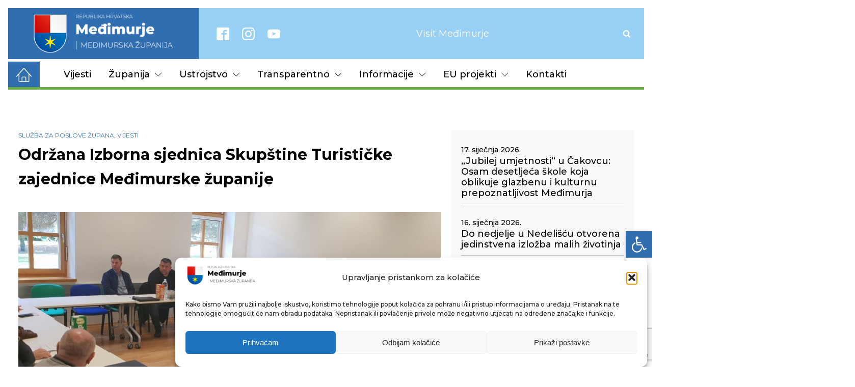

--- FILE ---
content_type: text/html; charset=utf-8
request_url: https://www.google.com/recaptcha/api2/anchor?ar=1&k=6LeJQY8jAAAAADVSY6npxrk4ajgtssOIIxTYuvkw&co=aHR0cHM6Ly9tZWRqaW11cnNrYS16dXBhbmlqYS5ocjo0NDM.&hl=en&v=PoyoqOPhxBO7pBk68S4YbpHZ&size=invisible&anchor-ms=20000&execute-ms=30000&cb=w13wfv4hrkuv
body_size: 48809
content:
<!DOCTYPE HTML><html dir="ltr" lang="en"><head><meta http-equiv="Content-Type" content="text/html; charset=UTF-8">
<meta http-equiv="X-UA-Compatible" content="IE=edge">
<title>reCAPTCHA</title>
<style type="text/css">
/* cyrillic-ext */
@font-face {
  font-family: 'Roboto';
  font-style: normal;
  font-weight: 400;
  font-stretch: 100%;
  src: url(//fonts.gstatic.com/s/roboto/v48/KFO7CnqEu92Fr1ME7kSn66aGLdTylUAMa3GUBHMdazTgWw.woff2) format('woff2');
  unicode-range: U+0460-052F, U+1C80-1C8A, U+20B4, U+2DE0-2DFF, U+A640-A69F, U+FE2E-FE2F;
}
/* cyrillic */
@font-face {
  font-family: 'Roboto';
  font-style: normal;
  font-weight: 400;
  font-stretch: 100%;
  src: url(//fonts.gstatic.com/s/roboto/v48/KFO7CnqEu92Fr1ME7kSn66aGLdTylUAMa3iUBHMdazTgWw.woff2) format('woff2');
  unicode-range: U+0301, U+0400-045F, U+0490-0491, U+04B0-04B1, U+2116;
}
/* greek-ext */
@font-face {
  font-family: 'Roboto';
  font-style: normal;
  font-weight: 400;
  font-stretch: 100%;
  src: url(//fonts.gstatic.com/s/roboto/v48/KFO7CnqEu92Fr1ME7kSn66aGLdTylUAMa3CUBHMdazTgWw.woff2) format('woff2');
  unicode-range: U+1F00-1FFF;
}
/* greek */
@font-face {
  font-family: 'Roboto';
  font-style: normal;
  font-weight: 400;
  font-stretch: 100%;
  src: url(//fonts.gstatic.com/s/roboto/v48/KFO7CnqEu92Fr1ME7kSn66aGLdTylUAMa3-UBHMdazTgWw.woff2) format('woff2');
  unicode-range: U+0370-0377, U+037A-037F, U+0384-038A, U+038C, U+038E-03A1, U+03A3-03FF;
}
/* math */
@font-face {
  font-family: 'Roboto';
  font-style: normal;
  font-weight: 400;
  font-stretch: 100%;
  src: url(//fonts.gstatic.com/s/roboto/v48/KFO7CnqEu92Fr1ME7kSn66aGLdTylUAMawCUBHMdazTgWw.woff2) format('woff2');
  unicode-range: U+0302-0303, U+0305, U+0307-0308, U+0310, U+0312, U+0315, U+031A, U+0326-0327, U+032C, U+032F-0330, U+0332-0333, U+0338, U+033A, U+0346, U+034D, U+0391-03A1, U+03A3-03A9, U+03B1-03C9, U+03D1, U+03D5-03D6, U+03F0-03F1, U+03F4-03F5, U+2016-2017, U+2034-2038, U+203C, U+2040, U+2043, U+2047, U+2050, U+2057, U+205F, U+2070-2071, U+2074-208E, U+2090-209C, U+20D0-20DC, U+20E1, U+20E5-20EF, U+2100-2112, U+2114-2115, U+2117-2121, U+2123-214F, U+2190, U+2192, U+2194-21AE, U+21B0-21E5, U+21F1-21F2, U+21F4-2211, U+2213-2214, U+2216-22FF, U+2308-230B, U+2310, U+2319, U+231C-2321, U+2336-237A, U+237C, U+2395, U+239B-23B7, U+23D0, U+23DC-23E1, U+2474-2475, U+25AF, U+25B3, U+25B7, U+25BD, U+25C1, U+25CA, U+25CC, U+25FB, U+266D-266F, U+27C0-27FF, U+2900-2AFF, U+2B0E-2B11, U+2B30-2B4C, U+2BFE, U+3030, U+FF5B, U+FF5D, U+1D400-1D7FF, U+1EE00-1EEFF;
}
/* symbols */
@font-face {
  font-family: 'Roboto';
  font-style: normal;
  font-weight: 400;
  font-stretch: 100%;
  src: url(//fonts.gstatic.com/s/roboto/v48/KFO7CnqEu92Fr1ME7kSn66aGLdTylUAMaxKUBHMdazTgWw.woff2) format('woff2');
  unicode-range: U+0001-000C, U+000E-001F, U+007F-009F, U+20DD-20E0, U+20E2-20E4, U+2150-218F, U+2190, U+2192, U+2194-2199, U+21AF, U+21E6-21F0, U+21F3, U+2218-2219, U+2299, U+22C4-22C6, U+2300-243F, U+2440-244A, U+2460-24FF, U+25A0-27BF, U+2800-28FF, U+2921-2922, U+2981, U+29BF, U+29EB, U+2B00-2BFF, U+4DC0-4DFF, U+FFF9-FFFB, U+10140-1018E, U+10190-1019C, U+101A0, U+101D0-101FD, U+102E0-102FB, U+10E60-10E7E, U+1D2C0-1D2D3, U+1D2E0-1D37F, U+1F000-1F0FF, U+1F100-1F1AD, U+1F1E6-1F1FF, U+1F30D-1F30F, U+1F315, U+1F31C, U+1F31E, U+1F320-1F32C, U+1F336, U+1F378, U+1F37D, U+1F382, U+1F393-1F39F, U+1F3A7-1F3A8, U+1F3AC-1F3AF, U+1F3C2, U+1F3C4-1F3C6, U+1F3CA-1F3CE, U+1F3D4-1F3E0, U+1F3ED, U+1F3F1-1F3F3, U+1F3F5-1F3F7, U+1F408, U+1F415, U+1F41F, U+1F426, U+1F43F, U+1F441-1F442, U+1F444, U+1F446-1F449, U+1F44C-1F44E, U+1F453, U+1F46A, U+1F47D, U+1F4A3, U+1F4B0, U+1F4B3, U+1F4B9, U+1F4BB, U+1F4BF, U+1F4C8-1F4CB, U+1F4D6, U+1F4DA, U+1F4DF, U+1F4E3-1F4E6, U+1F4EA-1F4ED, U+1F4F7, U+1F4F9-1F4FB, U+1F4FD-1F4FE, U+1F503, U+1F507-1F50B, U+1F50D, U+1F512-1F513, U+1F53E-1F54A, U+1F54F-1F5FA, U+1F610, U+1F650-1F67F, U+1F687, U+1F68D, U+1F691, U+1F694, U+1F698, U+1F6AD, U+1F6B2, U+1F6B9-1F6BA, U+1F6BC, U+1F6C6-1F6CF, U+1F6D3-1F6D7, U+1F6E0-1F6EA, U+1F6F0-1F6F3, U+1F6F7-1F6FC, U+1F700-1F7FF, U+1F800-1F80B, U+1F810-1F847, U+1F850-1F859, U+1F860-1F887, U+1F890-1F8AD, U+1F8B0-1F8BB, U+1F8C0-1F8C1, U+1F900-1F90B, U+1F93B, U+1F946, U+1F984, U+1F996, U+1F9E9, U+1FA00-1FA6F, U+1FA70-1FA7C, U+1FA80-1FA89, U+1FA8F-1FAC6, U+1FACE-1FADC, U+1FADF-1FAE9, U+1FAF0-1FAF8, U+1FB00-1FBFF;
}
/* vietnamese */
@font-face {
  font-family: 'Roboto';
  font-style: normal;
  font-weight: 400;
  font-stretch: 100%;
  src: url(//fonts.gstatic.com/s/roboto/v48/KFO7CnqEu92Fr1ME7kSn66aGLdTylUAMa3OUBHMdazTgWw.woff2) format('woff2');
  unicode-range: U+0102-0103, U+0110-0111, U+0128-0129, U+0168-0169, U+01A0-01A1, U+01AF-01B0, U+0300-0301, U+0303-0304, U+0308-0309, U+0323, U+0329, U+1EA0-1EF9, U+20AB;
}
/* latin-ext */
@font-face {
  font-family: 'Roboto';
  font-style: normal;
  font-weight: 400;
  font-stretch: 100%;
  src: url(//fonts.gstatic.com/s/roboto/v48/KFO7CnqEu92Fr1ME7kSn66aGLdTylUAMa3KUBHMdazTgWw.woff2) format('woff2');
  unicode-range: U+0100-02BA, U+02BD-02C5, U+02C7-02CC, U+02CE-02D7, U+02DD-02FF, U+0304, U+0308, U+0329, U+1D00-1DBF, U+1E00-1E9F, U+1EF2-1EFF, U+2020, U+20A0-20AB, U+20AD-20C0, U+2113, U+2C60-2C7F, U+A720-A7FF;
}
/* latin */
@font-face {
  font-family: 'Roboto';
  font-style: normal;
  font-weight: 400;
  font-stretch: 100%;
  src: url(//fonts.gstatic.com/s/roboto/v48/KFO7CnqEu92Fr1ME7kSn66aGLdTylUAMa3yUBHMdazQ.woff2) format('woff2');
  unicode-range: U+0000-00FF, U+0131, U+0152-0153, U+02BB-02BC, U+02C6, U+02DA, U+02DC, U+0304, U+0308, U+0329, U+2000-206F, U+20AC, U+2122, U+2191, U+2193, U+2212, U+2215, U+FEFF, U+FFFD;
}
/* cyrillic-ext */
@font-face {
  font-family: 'Roboto';
  font-style: normal;
  font-weight: 500;
  font-stretch: 100%;
  src: url(//fonts.gstatic.com/s/roboto/v48/KFO7CnqEu92Fr1ME7kSn66aGLdTylUAMa3GUBHMdazTgWw.woff2) format('woff2');
  unicode-range: U+0460-052F, U+1C80-1C8A, U+20B4, U+2DE0-2DFF, U+A640-A69F, U+FE2E-FE2F;
}
/* cyrillic */
@font-face {
  font-family: 'Roboto';
  font-style: normal;
  font-weight: 500;
  font-stretch: 100%;
  src: url(//fonts.gstatic.com/s/roboto/v48/KFO7CnqEu92Fr1ME7kSn66aGLdTylUAMa3iUBHMdazTgWw.woff2) format('woff2');
  unicode-range: U+0301, U+0400-045F, U+0490-0491, U+04B0-04B1, U+2116;
}
/* greek-ext */
@font-face {
  font-family: 'Roboto';
  font-style: normal;
  font-weight: 500;
  font-stretch: 100%;
  src: url(//fonts.gstatic.com/s/roboto/v48/KFO7CnqEu92Fr1ME7kSn66aGLdTylUAMa3CUBHMdazTgWw.woff2) format('woff2');
  unicode-range: U+1F00-1FFF;
}
/* greek */
@font-face {
  font-family: 'Roboto';
  font-style: normal;
  font-weight: 500;
  font-stretch: 100%;
  src: url(//fonts.gstatic.com/s/roboto/v48/KFO7CnqEu92Fr1ME7kSn66aGLdTylUAMa3-UBHMdazTgWw.woff2) format('woff2');
  unicode-range: U+0370-0377, U+037A-037F, U+0384-038A, U+038C, U+038E-03A1, U+03A3-03FF;
}
/* math */
@font-face {
  font-family: 'Roboto';
  font-style: normal;
  font-weight: 500;
  font-stretch: 100%;
  src: url(//fonts.gstatic.com/s/roboto/v48/KFO7CnqEu92Fr1ME7kSn66aGLdTylUAMawCUBHMdazTgWw.woff2) format('woff2');
  unicode-range: U+0302-0303, U+0305, U+0307-0308, U+0310, U+0312, U+0315, U+031A, U+0326-0327, U+032C, U+032F-0330, U+0332-0333, U+0338, U+033A, U+0346, U+034D, U+0391-03A1, U+03A3-03A9, U+03B1-03C9, U+03D1, U+03D5-03D6, U+03F0-03F1, U+03F4-03F5, U+2016-2017, U+2034-2038, U+203C, U+2040, U+2043, U+2047, U+2050, U+2057, U+205F, U+2070-2071, U+2074-208E, U+2090-209C, U+20D0-20DC, U+20E1, U+20E5-20EF, U+2100-2112, U+2114-2115, U+2117-2121, U+2123-214F, U+2190, U+2192, U+2194-21AE, U+21B0-21E5, U+21F1-21F2, U+21F4-2211, U+2213-2214, U+2216-22FF, U+2308-230B, U+2310, U+2319, U+231C-2321, U+2336-237A, U+237C, U+2395, U+239B-23B7, U+23D0, U+23DC-23E1, U+2474-2475, U+25AF, U+25B3, U+25B7, U+25BD, U+25C1, U+25CA, U+25CC, U+25FB, U+266D-266F, U+27C0-27FF, U+2900-2AFF, U+2B0E-2B11, U+2B30-2B4C, U+2BFE, U+3030, U+FF5B, U+FF5D, U+1D400-1D7FF, U+1EE00-1EEFF;
}
/* symbols */
@font-face {
  font-family: 'Roboto';
  font-style: normal;
  font-weight: 500;
  font-stretch: 100%;
  src: url(//fonts.gstatic.com/s/roboto/v48/KFO7CnqEu92Fr1ME7kSn66aGLdTylUAMaxKUBHMdazTgWw.woff2) format('woff2');
  unicode-range: U+0001-000C, U+000E-001F, U+007F-009F, U+20DD-20E0, U+20E2-20E4, U+2150-218F, U+2190, U+2192, U+2194-2199, U+21AF, U+21E6-21F0, U+21F3, U+2218-2219, U+2299, U+22C4-22C6, U+2300-243F, U+2440-244A, U+2460-24FF, U+25A0-27BF, U+2800-28FF, U+2921-2922, U+2981, U+29BF, U+29EB, U+2B00-2BFF, U+4DC0-4DFF, U+FFF9-FFFB, U+10140-1018E, U+10190-1019C, U+101A0, U+101D0-101FD, U+102E0-102FB, U+10E60-10E7E, U+1D2C0-1D2D3, U+1D2E0-1D37F, U+1F000-1F0FF, U+1F100-1F1AD, U+1F1E6-1F1FF, U+1F30D-1F30F, U+1F315, U+1F31C, U+1F31E, U+1F320-1F32C, U+1F336, U+1F378, U+1F37D, U+1F382, U+1F393-1F39F, U+1F3A7-1F3A8, U+1F3AC-1F3AF, U+1F3C2, U+1F3C4-1F3C6, U+1F3CA-1F3CE, U+1F3D4-1F3E0, U+1F3ED, U+1F3F1-1F3F3, U+1F3F5-1F3F7, U+1F408, U+1F415, U+1F41F, U+1F426, U+1F43F, U+1F441-1F442, U+1F444, U+1F446-1F449, U+1F44C-1F44E, U+1F453, U+1F46A, U+1F47D, U+1F4A3, U+1F4B0, U+1F4B3, U+1F4B9, U+1F4BB, U+1F4BF, U+1F4C8-1F4CB, U+1F4D6, U+1F4DA, U+1F4DF, U+1F4E3-1F4E6, U+1F4EA-1F4ED, U+1F4F7, U+1F4F9-1F4FB, U+1F4FD-1F4FE, U+1F503, U+1F507-1F50B, U+1F50D, U+1F512-1F513, U+1F53E-1F54A, U+1F54F-1F5FA, U+1F610, U+1F650-1F67F, U+1F687, U+1F68D, U+1F691, U+1F694, U+1F698, U+1F6AD, U+1F6B2, U+1F6B9-1F6BA, U+1F6BC, U+1F6C6-1F6CF, U+1F6D3-1F6D7, U+1F6E0-1F6EA, U+1F6F0-1F6F3, U+1F6F7-1F6FC, U+1F700-1F7FF, U+1F800-1F80B, U+1F810-1F847, U+1F850-1F859, U+1F860-1F887, U+1F890-1F8AD, U+1F8B0-1F8BB, U+1F8C0-1F8C1, U+1F900-1F90B, U+1F93B, U+1F946, U+1F984, U+1F996, U+1F9E9, U+1FA00-1FA6F, U+1FA70-1FA7C, U+1FA80-1FA89, U+1FA8F-1FAC6, U+1FACE-1FADC, U+1FADF-1FAE9, U+1FAF0-1FAF8, U+1FB00-1FBFF;
}
/* vietnamese */
@font-face {
  font-family: 'Roboto';
  font-style: normal;
  font-weight: 500;
  font-stretch: 100%;
  src: url(//fonts.gstatic.com/s/roboto/v48/KFO7CnqEu92Fr1ME7kSn66aGLdTylUAMa3OUBHMdazTgWw.woff2) format('woff2');
  unicode-range: U+0102-0103, U+0110-0111, U+0128-0129, U+0168-0169, U+01A0-01A1, U+01AF-01B0, U+0300-0301, U+0303-0304, U+0308-0309, U+0323, U+0329, U+1EA0-1EF9, U+20AB;
}
/* latin-ext */
@font-face {
  font-family: 'Roboto';
  font-style: normal;
  font-weight: 500;
  font-stretch: 100%;
  src: url(//fonts.gstatic.com/s/roboto/v48/KFO7CnqEu92Fr1ME7kSn66aGLdTylUAMa3KUBHMdazTgWw.woff2) format('woff2');
  unicode-range: U+0100-02BA, U+02BD-02C5, U+02C7-02CC, U+02CE-02D7, U+02DD-02FF, U+0304, U+0308, U+0329, U+1D00-1DBF, U+1E00-1E9F, U+1EF2-1EFF, U+2020, U+20A0-20AB, U+20AD-20C0, U+2113, U+2C60-2C7F, U+A720-A7FF;
}
/* latin */
@font-face {
  font-family: 'Roboto';
  font-style: normal;
  font-weight: 500;
  font-stretch: 100%;
  src: url(//fonts.gstatic.com/s/roboto/v48/KFO7CnqEu92Fr1ME7kSn66aGLdTylUAMa3yUBHMdazQ.woff2) format('woff2');
  unicode-range: U+0000-00FF, U+0131, U+0152-0153, U+02BB-02BC, U+02C6, U+02DA, U+02DC, U+0304, U+0308, U+0329, U+2000-206F, U+20AC, U+2122, U+2191, U+2193, U+2212, U+2215, U+FEFF, U+FFFD;
}
/* cyrillic-ext */
@font-face {
  font-family: 'Roboto';
  font-style: normal;
  font-weight: 900;
  font-stretch: 100%;
  src: url(//fonts.gstatic.com/s/roboto/v48/KFO7CnqEu92Fr1ME7kSn66aGLdTylUAMa3GUBHMdazTgWw.woff2) format('woff2');
  unicode-range: U+0460-052F, U+1C80-1C8A, U+20B4, U+2DE0-2DFF, U+A640-A69F, U+FE2E-FE2F;
}
/* cyrillic */
@font-face {
  font-family: 'Roboto';
  font-style: normal;
  font-weight: 900;
  font-stretch: 100%;
  src: url(//fonts.gstatic.com/s/roboto/v48/KFO7CnqEu92Fr1ME7kSn66aGLdTylUAMa3iUBHMdazTgWw.woff2) format('woff2');
  unicode-range: U+0301, U+0400-045F, U+0490-0491, U+04B0-04B1, U+2116;
}
/* greek-ext */
@font-face {
  font-family: 'Roboto';
  font-style: normal;
  font-weight: 900;
  font-stretch: 100%;
  src: url(//fonts.gstatic.com/s/roboto/v48/KFO7CnqEu92Fr1ME7kSn66aGLdTylUAMa3CUBHMdazTgWw.woff2) format('woff2');
  unicode-range: U+1F00-1FFF;
}
/* greek */
@font-face {
  font-family: 'Roboto';
  font-style: normal;
  font-weight: 900;
  font-stretch: 100%;
  src: url(//fonts.gstatic.com/s/roboto/v48/KFO7CnqEu92Fr1ME7kSn66aGLdTylUAMa3-UBHMdazTgWw.woff2) format('woff2');
  unicode-range: U+0370-0377, U+037A-037F, U+0384-038A, U+038C, U+038E-03A1, U+03A3-03FF;
}
/* math */
@font-face {
  font-family: 'Roboto';
  font-style: normal;
  font-weight: 900;
  font-stretch: 100%;
  src: url(//fonts.gstatic.com/s/roboto/v48/KFO7CnqEu92Fr1ME7kSn66aGLdTylUAMawCUBHMdazTgWw.woff2) format('woff2');
  unicode-range: U+0302-0303, U+0305, U+0307-0308, U+0310, U+0312, U+0315, U+031A, U+0326-0327, U+032C, U+032F-0330, U+0332-0333, U+0338, U+033A, U+0346, U+034D, U+0391-03A1, U+03A3-03A9, U+03B1-03C9, U+03D1, U+03D5-03D6, U+03F0-03F1, U+03F4-03F5, U+2016-2017, U+2034-2038, U+203C, U+2040, U+2043, U+2047, U+2050, U+2057, U+205F, U+2070-2071, U+2074-208E, U+2090-209C, U+20D0-20DC, U+20E1, U+20E5-20EF, U+2100-2112, U+2114-2115, U+2117-2121, U+2123-214F, U+2190, U+2192, U+2194-21AE, U+21B0-21E5, U+21F1-21F2, U+21F4-2211, U+2213-2214, U+2216-22FF, U+2308-230B, U+2310, U+2319, U+231C-2321, U+2336-237A, U+237C, U+2395, U+239B-23B7, U+23D0, U+23DC-23E1, U+2474-2475, U+25AF, U+25B3, U+25B7, U+25BD, U+25C1, U+25CA, U+25CC, U+25FB, U+266D-266F, U+27C0-27FF, U+2900-2AFF, U+2B0E-2B11, U+2B30-2B4C, U+2BFE, U+3030, U+FF5B, U+FF5D, U+1D400-1D7FF, U+1EE00-1EEFF;
}
/* symbols */
@font-face {
  font-family: 'Roboto';
  font-style: normal;
  font-weight: 900;
  font-stretch: 100%;
  src: url(//fonts.gstatic.com/s/roboto/v48/KFO7CnqEu92Fr1ME7kSn66aGLdTylUAMaxKUBHMdazTgWw.woff2) format('woff2');
  unicode-range: U+0001-000C, U+000E-001F, U+007F-009F, U+20DD-20E0, U+20E2-20E4, U+2150-218F, U+2190, U+2192, U+2194-2199, U+21AF, U+21E6-21F0, U+21F3, U+2218-2219, U+2299, U+22C4-22C6, U+2300-243F, U+2440-244A, U+2460-24FF, U+25A0-27BF, U+2800-28FF, U+2921-2922, U+2981, U+29BF, U+29EB, U+2B00-2BFF, U+4DC0-4DFF, U+FFF9-FFFB, U+10140-1018E, U+10190-1019C, U+101A0, U+101D0-101FD, U+102E0-102FB, U+10E60-10E7E, U+1D2C0-1D2D3, U+1D2E0-1D37F, U+1F000-1F0FF, U+1F100-1F1AD, U+1F1E6-1F1FF, U+1F30D-1F30F, U+1F315, U+1F31C, U+1F31E, U+1F320-1F32C, U+1F336, U+1F378, U+1F37D, U+1F382, U+1F393-1F39F, U+1F3A7-1F3A8, U+1F3AC-1F3AF, U+1F3C2, U+1F3C4-1F3C6, U+1F3CA-1F3CE, U+1F3D4-1F3E0, U+1F3ED, U+1F3F1-1F3F3, U+1F3F5-1F3F7, U+1F408, U+1F415, U+1F41F, U+1F426, U+1F43F, U+1F441-1F442, U+1F444, U+1F446-1F449, U+1F44C-1F44E, U+1F453, U+1F46A, U+1F47D, U+1F4A3, U+1F4B0, U+1F4B3, U+1F4B9, U+1F4BB, U+1F4BF, U+1F4C8-1F4CB, U+1F4D6, U+1F4DA, U+1F4DF, U+1F4E3-1F4E6, U+1F4EA-1F4ED, U+1F4F7, U+1F4F9-1F4FB, U+1F4FD-1F4FE, U+1F503, U+1F507-1F50B, U+1F50D, U+1F512-1F513, U+1F53E-1F54A, U+1F54F-1F5FA, U+1F610, U+1F650-1F67F, U+1F687, U+1F68D, U+1F691, U+1F694, U+1F698, U+1F6AD, U+1F6B2, U+1F6B9-1F6BA, U+1F6BC, U+1F6C6-1F6CF, U+1F6D3-1F6D7, U+1F6E0-1F6EA, U+1F6F0-1F6F3, U+1F6F7-1F6FC, U+1F700-1F7FF, U+1F800-1F80B, U+1F810-1F847, U+1F850-1F859, U+1F860-1F887, U+1F890-1F8AD, U+1F8B0-1F8BB, U+1F8C0-1F8C1, U+1F900-1F90B, U+1F93B, U+1F946, U+1F984, U+1F996, U+1F9E9, U+1FA00-1FA6F, U+1FA70-1FA7C, U+1FA80-1FA89, U+1FA8F-1FAC6, U+1FACE-1FADC, U+1FADF-1FAE9, U+1FAF0-1FAF8, U+1FB00-1FBFF;
}
/* vietnamese */
@font-face {
  font-family: 'Roboto';
  font-style: normal;
  font-weight: 900;
  font-stretch: 100%;
  src: url(//fonts.gstatic.com/s/roboto/v48/KFO7CnqEu92Fr1ME7kSn66aGLdTylUAMa3OUBHMdazTgWw.woff2) format('woff2');
  unicode-range: U+0102-0103, U+0110-0111, U+0128-0129, U+0168-0169, U+01A0-01A1, U+01AF-01B0, U+0300-0301, U+0303-0304, U+0308-0309, U+0323, U+0329, U+1EA0-1EF9, U+20AB;
}
/* latin-ext */
@font-face {
  font-family: 'Roboto';
  font-style: normal;
  font-weight: 900;
  font-stretch: 100%;
  src: url(//fonts.gstatic.com/s/roboto/v48/KFO7CnqEu92Fr1ME7kSn66aGLdTylUAMa3KUBHMdazTgWw.woff2) format('woff2');
  unicode-range: U+0100-02BA, U+02BD-02C5, U+02C7-02CC, U+02CE-02D7, U+02DD-02FF, U+0304, U+0308, U+0329, U+1D00-1DBF, U+1E00-1E9F, U+1EF2-1EFF, U+2020, U+20A0-20AB, U+20AD-20C0, U+2113, U+2C60-2C7F, U+A720-A7FF;
}
/* latin */
@font-face {
  font-family: 'Roboto';
  font-style: normal;
  font-weight: 900;
  font-stretch: 100%;
  src: url(//fonts.gstatic.com/s/roboto/v48/KFO7CnqEu92Fr1ME7kSn66aGLdTylUAMa3yUBHMdazQ.woff2) format('woff2');
  unicode-range: U+0000-00FF, U+0131, U+0152-0153, U+02BB-02BC, U+02C6, U+02DA, U+02DC, U+0304, U+0308, U+0329, U+2000-206F, U+20AC, U+2122, U+2191, U+2193, U+2212, U+2215, U+FEFF, U+FFFD;
}

</style>
<link rel="stylesheet" type="text/css" href="https://www.gstatic.com/recaptcha/releases/PoyoqOPhxBO7pBk68S4YbpHZ/styles__ltr.css">
<script nonce="n3Svfnf_J7qdeWB6wPooMg" type="text/javascript">window['__recaptcha_api'] = 'https://www.google.com/recaptcha/api2/';</script>
<script type="text/javascript" src="https://www.gstatic.com/recaptcha/releases/PoyoqOPhxBO7pBk68S4YbpHZ/recaptcha__en.js" nonce="n3Svfnf_J7qdeWB6wPooMg">
      
    </script></head>
<body><div id="rc-anchor-alert" class="rc-anchor-alert"></div>
<input type="hidden" id="recaptcha-token" value="[base64]">
<script type="text/javascript" nonce="n3Svfnf_J7qdeWB6wPooMg">
      recaptcha.anchor.Main.init("[\x22ainput\x22,[\x22bgdata\x22,\x22\x22,\[base64]/[base64]/bmV3IFpbdF0obVswXSk6Sz09Mj9uZXcgWlt0XShtWzBdLG1bMV0pOks9PTM/bmV3IFpbdF0obVswXSxtWzFdLG1bMl0pOks9PTQ/[base64]/[base64]/[base64]/[base64]/[base64]/[base64]/[base64]/[base64]/[base64]/[base64]/[base64]/[base64]/[base64]/[base64]\\u003d\\u003d\x22,\[base64]\x22,\x22w71OwpvDnsOdwrgpGmzDqh4awro4L8O2ZU1vXcK5wo9KTcOMwq/DosOAC17CosKvw43CuAbDhcKVw73Dh8K4wqAOwqpyRUZUw6LCngtbfMKbw5nCicK/TMO2w4rDgMKhwolWQGh1DsKrMsKYwp0THcOyIMOHA8O2w5HDunnChmzDqcKuwp7ChsKOwpJWfMO4wqrDg0cMIDfCmygfw5EpwoUdwpbCkl7CucOzw53DsnZvwrrCqcO6GT/Cm8Oyw6hEwrrCkg9ow5tOwrgfw7pWw5HDnsO4WMOSwrw6wrpzBcK6McOiSCXCpFLDnsO+SMKcbsK/wqpDw61hN8Ofw6cpwqlSw4w7D8Kew6/CtsOCWUsNw4IqwrzDjsO4PcOLw7HCmMKOwodIwpLDisKmw6LDpcOiCAYmwpFvw6gPPA5Mw5toOsOdNsOxwppywrRuwq3CvsKDwqE8JMKcwr/CrsKbM0TDrcK9fiFQw5BmMF/CncOUIcOhwqLDmMKew7rDpgA4w5vCs8KvwrgLw6jCmijCm8OIwrLCqsKDwqcYMSXCsFFYasOueMKKaMKCBMO0XsO7w6JAEAXDi8KWbMOWfDt3A8Khw7YLw63ChMKgwqcww67DicO7w7/DqV1sQwNKVDx1Oy7Dl8Opw4rCrcO8YAZEABLCtMKGKllTw75ZYUhYw7QoeS9YI8Ktw7/CojAJaMOmVMOLY8K2w5pbw7PDrSRqw5vDpsObYcKWFcKHCcO/wpwDbyDCk0TCkMKnVMOyARvDlX8QNC1Dwr4ww6TDmcK5w7tzUcOAwqhzw7/CmhZFwrHDqjTDt8OtCR1LwpRSEU53w5jCk2vDnsK6OcKfbQc3dMOqwr3CgwrCvcKuRMKFwozCkEzDrmUiMsKiBX7Cl8KgwqEAwrLDrE/[base64]/[base64]/[base64]/Du0QIw6DCjcOHOyQ/WkvDrQsHC13CjsK2akHDiw3Ci13Cg3Iuw65GKjTCvcORa8K7w5HCnMOyw5PCp14hAsOyFw7DoMO/w4PCpxnCsjbDmcOXTcO/Z8K7w6BzwqvCvjhhG31lw6pUwr5FCEVVUX5dw6g6w69Iw6PDiwgbKG3CscK6w5Nnw6Apw5TCuMKIwpHDr8K+cMO1Vy96w4puwpcYw44xw58/wrnDtBDCh33DisOxw6thGGJHwqPDnsKhf8OjcFcBwp0kNDgOaMOvRjMVW8OkP8Kzw7jDocK/alTClcKJaCV5fFV+w4nChBPDoWPDlUA0NMKXBR/CpXZRdcK4OsOjN8ORw4vDgsK1F2gvw4rCrMKVwowEAUB9dFfCpwQ8w4bCjMKJd23CiF5bUxvDtRbDn8K1CTRUZn3Dvnhew4pVwq7CtMOLwovDgVbDo8KFAMOYw7rCkz8iwrHCrH/DnmcjTnnCpRFEwrIYA8Kowrktw5Ejwo8jw5obw4ZGCcK4w60Uw5DDoTA+FHbCm8K4GMKkK8O/wpMSK8OIPA3CgwJrw6rCvj3CqF1Gwqo/w5YQAwVoKAPDnmvDpcOVHsOYVhfDucOGw65tBQtnw7zCp8OQQCLDiEV5w7rDkcKDwqjCj8KzTMKefVwleghbwrcFwrx6wpJKwojCq2nDhFfDuRFow4/DlFc5w4dydnNTw6bCn27Dt8KBCwlSOE7DiGzCucKxGVTCnsOPw6tLLD48wrMbcMO2E8Ksw5Nrw6sjFsK0bsKKwoxBwrPCvUHDnsKuwpB1f8K/w6xja2HCulBxOMOpCsOBO8OfQ8KTLW7DowjDtlPDhEnDtzPDgsOFw5xRw7p0wpnCgsKdw4XCtixUwpUyX8Kcw4bCi8KmwoLClhIjY8KlWMKyw4E/Ih7DscOdwqgJM8K8YsOzDGfDocKJw4pOPGBFZTPCrh7DisKBECfDkFlew53CjBXDsR/DpcKmJHTDiljCq8O8cUM0wrMHw7Q5XsOnSXV2w43Cm1fCkMKgN3nCo3jCkx5jwp3DjGLCiMO7wqjCgzZtW8KTb8KFw4l4YsK8w7U0Q8KxwqrCnjtTRQ8fOmPDmxxBwoo2WnA7XCIXw5cAwp7DrzJPKcOsezDDtw/[base64]/[base64]/Di0dgw6VSQBFfw6dQU2EYNlHDqMOTBU3Cr2HChWTDksOjOUvCvcKOKzjCvF/CnX0cDMOMwqzCkn7DuHgHM3jDq0/Dq8KKwpsTJBNVdcOxb8KYwr/CjsOKJhXCmibDgcOKGcODwo/[base64]/DsR/DqsO0QhTDm8Okwo7DmsKxw60AQQMVw4E+CMK0S8OgGkzCmMKTwqzCj8OsJMKXwosFHcOswrvCicKMw7NWM8KCecKjc0HDuMOBw7smw5REwp3DhQLCksKZw6bDvC3Ds8K2w5vDvMKiP8OxfG1Mw6jCoRMob8KGwqzDicKBw7PCo8K/T8Kzw7HCgsKyL8OLwrTDsMKlwpPDgnMbLxkxw5nCnhzCkmYMw7YYORQGwq4JQsKFwrxrwq3DmcKaDcKKMFRtPHXChcOqDw4GX8KywohtI8OUw4LCiik/VcK3McOUw7jDkT3Dm8Orw5o8FMOFw4bCpDF9wpDCrsOZwrkyGCpubMOCXTDCk2wNwpMKw43DvQ7CqgHDmsKmw7MTwpHDgm7ClMK9w5fCgWTDq8KJasKww6ErX1TCjcO0TSIKwrdkw5LCksKyw6nDt8OUdMK4wrl9Yz/[base64]/[base64]/[base64]/Cn0sweibDhVJQdcO5L8OzABXCjVzDmzbChFLDrwfCu8O3J3Vow7/[base64]/CpMK7w6XDuyzDhcKuTirCq8KMwpfDm3jDnAPDpgc0w7ElH8ONWMOBwoLCqjzCh8OFw5lXc8K6wpPCkMK8bjsXw5/DtC7Cr8K4wpAqwrldOcOGNMK6GMKMRA8Bw5dZGsKiwofCt0LCpD5VwpvCn8KFNsODw6AsdcKieSY7wpxywoUbT8KBGcOvW8OGQF1RwpbCvsKyHU0RPn9/[base64]/CpR/[base64]/end/TMKKw6tKbUdtLDlbLADDncKvwotCJ8K0w48oWMKZV2rCshHDqcOvwpHCo10bw4/ClgkYNMK4w4rDr3kFGsONUC7DssKPw53DsMKlKcO1VcODwr/[base64]/DocKPw6Mkw5DCqXDDkVwuw6XDpV/CvDZKflPClU7DocO/w5DChlXCg8Kcw4HCv0fDp8OmecOuw5LCk8O0fQhgwpLDvsOQXlnDoXJ4w6/CpQcIwqguJVzDnCNPw78+CQ3DkTfDuVXChgZIM2ATXMONwoxfHsKlEi/[base64]/DtHEpIQnDm8KNw5Q0w682PxfDkDFiwoXCuiUnUj3ChMONw7DDgGxqa8KXwoYCw4/CoMOGwqrDosKNYsKbwqAhecO/ccKAM8OwLWl1wpzCg8KXbcK5dQUcKcO8HmrClcO5w5F8BBfDgArCs23CmMK8w6TCrCzDoSrDqcORw7g7w5xuw6YMwrbCtsO+wovDpBYGw7t/[base64]/CtjsOQktowp/CuSoyLMK8w63ChCTDrMO1wqIoPy7CqSXCp8KlwpRsLnZ2wq8QVn3CqjfClcO+TQk1wqbDjjYrSGUmZB83XSHCtjRNwoQiw4RcLMKaw41Hc8OdfMKkwotlw4gucxQ4w7/DmBtQwpRqXsOawoQYw5rDm1TChG4CJsOWwoF8w6NsA8Kiwo/[base64]/Cj8OWLzzDp8Kyw5AIdMKBIhHDsRDDk8OGw5PDtAzCpMKpAy/[base64]/DkMOuw4B7w4bDuMOWfnUawrV9ZBIDwo3Cm39vfMOnw7TDvlJIXUjCrlFKw77CiEZ9w7/Cp8OrcBpnXQjDhzzCjk4VQhljw7NlwrYPFsOiw67CgcKySFNfwoJXXEvCtsOFwrFuw79JwpvCv1zCh8KYPjbCoRhYdcOqPCLDjThARsOsw5g3NiFeAMO3w69MIsKaBsOiBGN5DErChMOKYsOETnLCrcOeQm/CuCrChh1fw4DDn2UNa8KjwqnCv2cdIgsrw7rCqcKtOA1pZ8KJI8Kow7PDvG7DvsOYbsOTw5JZw5TCosKfw5/Dp0bDpVjDocOew6bDvkrDv0jCoMKzw54cw7dpwrFiRA41w4nDv8K0w4o4wpDCisKXesOEw4p8IsOEw6QPLH7Cv14lw5xsw6oIwogWwpbCmMO3BAfCjW/DvzXCjR3DncKjwqbChsOSScO4ZsKdRExdwptJw4TCkD7DhcOLNMKnw7xAw67DmBtoNibDqm/[base64]/Di8ObD8KlwpcEwpzCosObwr3DtcK5QMO0wrbCkW5AUMO/[base64]/eMKfBAPCiT/CqEkOd8KjwqLDgcO+w6tAw78QBMK6w61NEBzDoQZGFcORCsKeUwszw6t0fMOGUsKhw47CscK4woQzRmHCtMK1wozDmxHDvB3DmsO1UsKewp7DiHvDpWvDsy7CukA4wqk9SMOhw7DCjsKnw4Y2wqHDm8O+cSBZw4pTQcOKUWcAwocIwqPDnmZZbnvDky/[base64]/ccOQZnHCo8K3w7/DlA3DncKEwoPCuR5Zw55nwpQVw6B1w68eE8OfBF7Dh0bCocOTAX7Cr8KRw73Co8O3NjZTw6XChClPRSHDtmTDpgl7woZqw5XDlMOxBRUewp0KUMK1IhfCqVhKbcO/woHDtTLCtcKYwp8AVSfCiUZtB1vDrEU6w4TCsVFYw6zCj8KTb2DCsMO+w5vDmGJiFUVhw6VZHk3CpEQ8wqHDrMK7wpXDrhTCtcOHa3bCml7ChHR+Ghlhw5cJR8K/L8Kcw4fChgTDkXDDsWlbdDw+woAnD8KGwpR0w7sJTl1fE8OqYhzCm8OoQBkswo/DniHCkBzDmT/[base64]/[base64]/DihrCsQhvVH7Dg1zDjsObwqRRwoTCkA3DksOYwofCiMKXaCBEw6rCh8KhS8Ohw63DiQzDgV3Cu8KQw5/DrsOXazjDgEXDhkrDrsK4QcKDcFUbYlcMw5TDvjNvwr3Cr8OKP8Kyw6HDqm8/w5ZLcsOkwpgIAmpuHgzConbCuUZvZMOJwrRna8Oawrg1QjrCqzAQw6DDv8OVFcKtScOKGMO9wobDmsK6w5tXw4MTScO6K1fDux03w7XDqy3CsRQmw4BdQsOOwptkw4PDl8O3wqRBawkXwrPChMOvbDbCr8KuXMODw5wZw5oYL8OmAcOnAMOyw6AkUsKyFinCoG4GYnp/w4LDuUI6wrnDo8KcXsKLf8OdwovDpcOeG17DlcOHKCA3wpvClMOHKMKPDUnDlcKfcwbCjcK9w59Mw6Jswo/DgcKtUlNuLcOqWlfCo3VZLcKfGgzCiMOVwpFmVGnConzCumfChh/DtSs3w6Zaw4rCjXnCowhiMsOdfiYOw6nCrMKuHHnCtBfCjcO5w5ACwpURw5sjQgzDhxjCgsKhwrFlwp0fNmwqw6hBGcOHVMKqasOKwrIzw4LChyoWw67DvcKXXCbCicKgw5pCwoDCnMOgOMOReFjCrAHDpzjCsUvCjh/Cu15nwrpEwq3DnMOhw61kwpFkGsO8EGhaw4vCi8Ktw7fDmFwWw5tAw6PCgMOew69Jc1XCjsKbe8Okw78bwrXCrsKFPMOsbVc/wr4IOnNgw5zDgVPCpxHCgMKAw4AIBEHDtcK+BcOuwpBwGVjCpsOtBsKwwoDCusKqd8OaADFIEsKYDBMkwonCjcK1DsO3wr0WCcKkPXJ4QXwHw71lWcKlwqbCiFLDnXvDhHAKw7nCo8KtwrLDucKoeMKlGCQcw6cSw7U/R8KXw71ZLgpqw5NfPg0RFcKVwo/Ck8K3KsOWwrHDjFfDuyLCp33DlX93C8KCw6Viw4cKw6Yiw7NbwqPCkX3CkFBgYAttcGvDgsOdZcKRV3fCi8KFw45AGxsDNMO1wrkdL0Igwo0YNcKvw5weBAzCszfCs8KGw6FfaMKALsOtwpPCssKqwo8SO8KkDMOIT8KZwqAacsKFB1d9JsKQEk/Dq8Ouw5gAIMO5JzXDvsKiwoXDqMKtwrxmen5jKRAbwqfCnWUfw5ozYFfDkA7DqMKuY8O1w7rDuRpFSF3CgFHCl1zDlcOtB8Otw6nDpyLChCnDlcO/V3MSQMOgIMKKSno2Ch0PwrPCoWttwo7Cu8KdwoAvw7vCq8KNw4UmEnM2NsOQwrfDgUljFMOdYi4aDi00w7QoCcKjwq3DkB5uNWtjDMO8woEIwp5YwqPClMOJw5giFMOYdMOYI3LDpsKOw5dVX8KTEBZfSMOVBS/[base64]/ClAQaF2dnY2FuQWU+a8KRWMKIwqAqKcONKsOnJMKxDMOSCcOHHMKDPMOYw6MowqsxcMOYw7xQVQ8WOXZaPcKrJxN6CRFPwrPDjcOsw5N7wpM/[base64]/VwEsw5nDhHpSw5UDBsKGAMOAMmfDj2EvOMOxwqnCgxTCpMO6Q8OTb2o2HiAzw6NCCSnDq2trw4fDiXnCm1BXFw3Duw7Dm8OMwpcYw7PDkcKVKcOgfiQdf8OuwosqNmXCi8KwN8K/[base64]/DusO9d8OIwqXDp8KLw43CkhNSw4ppwpdjw6Z5wpTCrTcyw4F7AwHDncOFDSvCmm/DlcOuMcKXw6Nmw5IBGcOqwo7DmsOXK2XCtzcvMyTDlgACwr44w5jDl2kkXnXCjVocC8KjSXpkw5lXNTNwwqPCkcKJBEp6wpVVwpwQwrorN8OabMOZw4HCp8KJwp/Ch8OGw5ITwqnCmwV/wofDsRLCusKMeSzCi2bDqcOmLcOpIx4aw48qw41fP13ClgdowrUrw6R1WX8jWMOYLsKWZ8KmF8OFw4JlwojCksOmKE3CjSNKw5YPDsO9wpDDlEdHZEHDuyHDqmlCw43ClTECYcKKOhXCpE3CoCZISy3DpcOXw6J4aMKTDcO5wpF3wpM+wqcHUUJewqfDqMK/wpHCmUZpwobDkWE0LAFeAMOKw5rCsFvDsmgMwoDCtysRXgcsB8O7KFfCoMKywp/DkcKrZUPDmBR0FMKKwo01BG/Cm8K3w511DBQhUcOQw4fDmgvDncOFwrwsXTXCg0h8wrdSwrdqOcK0CDfDpwHDvsOdwr1kw5lbP0/DvMKiVEbDh8OKw4LCpMKuWyNCN8KuwqXClVMSbRVjwocHXF7DhlTDnxRZccK5w5gTw57Du3XDuwTDpAjCk1rDjwvDucKHCsKZR3E2w7YpIQBpwpUjw4wPL8K3bT8yYQYIGC5UwrbCkzrCjB/Dm8OvwqISwqUpw43DrMKrw6xec8KfwqrDi8OKKCTCoXTDj8KJwqMVwrYmwocpJknDsTBow6QQVAbCiMOxEMOWQXzDsEYfPMOIwrcBd30sQsOawozCuwg1wobDvcKtw7nDu8KcMitbMsKSwpvCsMO5ViHDicOGw4/ClA/Cg8Oewr7CpMKLwp1WLBLCgMKeG8OaTzLCqcKpw4PCkj0Gw4PDkRYNwrjCqg8gwp3Do8KYwoZqwqMDwo/Dq8KfWMOLw4bDtQ9Fwo0wwpdSw57DqMKpw7EzwrF1EMOOZyrDmG/DosO9w5o7w6UHw444w5BPey1zNsKdNMKvwpoBFGDDpzTDmcOXb3oNDsO0MSplw6EVw7PDv8Ocw6PCq8KrBMK/fMO7QVDDuMO1GsKuw4HDnsOsWsOPw6bCvBzDiSzDkwDDjGlqesKaRMOwIjvCgsOYewYtw7rClwbCkWkOwo3Dg8KCw6gtw67ClMOwTsKHPMKtKMOZwrYkNT/Du3JGZSXCn8O/cUE9C8KEwp4wwog4VMOjw5tPwq5kwrZWa8OyEMKKw4ZNdQBhw5Znwr/CtsOqYcOkNTzCusOTw5Inw77DisKiZMOXw4/Dh8Olwr4kw5bCjcO3BUfDhDUrwrHDr8OpYmBJacOEC2HDmsKswoZ+w4HDvMOcwp4WwpXDpl8Lw6Eqwpg0wrQZRnrDin/CrX3Dl2LCncOkM2/Cj05TaMK9UjrCs8KLw6E/OTVCVHZfPsOqw77ClsO8PlTDjD0USlIceGTCvCJNfC8/[base64]/Cs3MIw6R2w4PDnsOvwrlWHnvDgBzDvgMNwp7ClyglwrzDhnI0wo7CkV54w4bCmz08wqwSw58DwqYKwo9ow689KcKMwrzDuxbChsOaO8KWQcK3wr3CkzVCSn8pUcOAwpfCgMObX8KRwrlvw4MZBToZwp/[base64]/DhxpgwrjDlBFdfBXCuV3DvWxXw4FiF8O2NTFyw6wbDxA3wr/CtRfDk8ORw6NJMsO5IcOeNMKdw6slCcKqwq7Dv8OYUcOYw6PCk8O1HQvCn8Kgw4NiEkDCkG/DlScjTMOlGHYvwofCv2LCisKjEkvCkn1TwpZOw6/CmsKowoPCtMKHaH/CtU3DocOTwqnCvsOrPcOtw4ASwrXCucKALVMVSg8eL8Knw7TCgDvDmAfDsj0IwqN/wqDCtsOXVsKNAjPCr10vTsK6wqjDsGIrTDMlw5bCnTBawoRsdWbCpDnCpnwLOsKbw47DmcKSw4E2GnrDucOBwp3DjMO6DcOLWsOme8K9wonDrAbDphzDgcO/C8KMHC3CtW1KFcORw7EfKMO6wqcYHsK1w5Z2wr5MHsOSw6rDvsOHcRsxw7bDqsOlG3PDu2LCusOoIRXDnT5qMnV/w43Dg0HDuBTDhzJdc37CvBLCihwXYG0GwrfDocOWUx3DjFB5S05gZMK/wp7DoQ84w4Ytw4VywoJ6wpTDssK5NAfCisKswo05w4DDp3cuw61JCVMPRn7Cp27CmV0Bw6UlesO9GxcEw7rCqcOxwqPDmicdLsOZw7JBbnstwqrCkMKywqvDosOiwoLChcOzw7nDncKVdkdywrXCsR9iJgXDjsOlLMOAw5vDucOSw6RCw4rCjcK+wp/CucKKHELCpSdXw7vCsGHDqG3DncO3wrs6UMKOWMK3LE7ChicSw5bCi8OOwpVRw4bDjcKywrDDvhIQBsOowp7CncK3wpdDdMO7GVnClMO8MQDDusKQf8KUcnVdRFdww5ECWUgeZsO8YcKtw5bCpcKTwpwhX8KTHsKYS2EMFMKAwo/Drl/DmgfCtn3ChVxVMsKHUMORw4d5w7MlwoA2YyzCmcKWKlTDn8K7KcKCwpxxwrtQF8KSwoLCgMOYwobCiS3DqcOWwpHCjMKcbjnChnk3b8OtwoTDi8Kowr5+CAMiIh3Csxd7wozCi3Iyw5LCrsOPw43Cv8OFwo/[base64]/SsOQwqNPwpYrwp7DiUYnw7BuW8OuwoITGcOmw6HCs8O2w5w2woDDuMKYRMKiw6l9wo/CmTMhDcObw6o2w4PCpFnDl2TCrxE0wrt1Y3zDiW3Cr15NwqfChMO8NVlGw54ZdU/[base64]/YB9yw7PDtcOTXlPDsXjDosOcT2DCh8OZXMOAwqPDmMOfw5vDgcKuwq9lw4ENw7VYwobDmgnCkirDjnvDtMKJw7HDogJewqJhR8KzecKSNsOSwrvCtcKma8KQwpN3E1onJMO5H8O8w7UbwpRqUcKewrAnXCtaw5BXf8KUwpxtw6jDgV08ez/DpMKywpzCl8OGFjbCtcOowokzwqQkw6Z+BMO7YzdDJMOCc8KYBMOfDiXCs2okw4bDn1wWw4Ftwqocw5vCtFMVF8OSwrLDtXxmw7fCg0TCr8KcF1bDmsOhLHdxZHs+A8KMwonDrH3Co8Ogw77DvX/Cm8OjSizDnxRnwotaw5o3wqnCkcKUwr0qFMK9RgvDgz7CpRPCvSPDhl8sw6zDlMKJPCsRw7JbeMOYwqYRV8KnbWd/X8OQLcOtSMOow4DCu2LCsGUdCsOxZTfCpcKZwoPDvmt7wr9gEcO7O8O8w7/DmztDw47DpVV1w6DCscKewp/DhMOhwq/[base64]/BMKXw67CmQLDl8OvSHvClSjCtsOFOQjCjMKfSFLCrsOXwq8RJCU8wq/[base64]/Dnlslw65FJMOnN8KWw4QBcMKrMkYyw4rCgAHDn8KPwoo7D8KQIyYxwooDwpI2KB3DlCwYw7cZw4ROw5fCumjCl3BGwojDqwYhK1zCol11wofCpmLDpWvDnsKLR1UDw4zCmBPDjx/Cv8K1w4fCiMOcw55+wplQNRHDsidFw5jCusKLKMKKwq/CtsKLwpIiJcOINMKKwqYZw4UIczN5RhvDssOgw5nDsSXClnzDumTCinQscnQ2TQfCncKLbnImw5TChsKIw6l4A8OHw71XDAzCn1sww7XCv8OXw5jDjE4eJzPCk3R3wpUFM8Okwr3CljbDnMO4w60Hwpwww5Bqw44qw6/DpcOhw5nCqsOdacKCw5BJwo3CmgYYIcO9WcOSw5nDiMKywrbCjMKDdcOEw6nCuRZdwo1XwrhRdD/DvV/DhjVmYz8mw61EJcOXN8KwwrNqUMKWYcOdRSZXw5bCh8Kew7/DqGLDozfDvi1Cw6B8wrNlwoTClQBUwpzCmhEeQ8K1wqRkwonChcKbw50UwqIzPsKwcFrDn3JxEMKGMB8nwozCvMKlOsKPN3Qww59gSsKqOcKww4pjwqTCtsO0U3E2w4g4wqDCgQXCl8OgK8OgFSPCsMO8woRUw6NGw6/DjWzDj0lww7o0KCfDoRQOB8ONwonDvFUGw7TCnsOAHnsvw67DrsO1w4XDo8OdQTtRw4AZwo3DtmART0jDrRnClMKXwrPCiCcIK8K5KcKRwqTDo1LDqQHCp8KqfVAZw5k/E0vDocKVCsOew4nDsBzCoMK3wrESb285w4TDnMOTw6olw73CozjCmyHDux5qw6DDo8Odw4jDksKYwrPChXUWwrICYsKpd1nCtzDCuRc/[base64]/wpfDksOAwroQUMO8HMO3wqDDhsKowo1Fen04w7hiw6fCjgLCoTxPYQcPcFzDrsKJEcKZwpp4E8OnTMKaahxpU8OCAiNcwpJCw5MzScKXd8KjwpbCi3zCtQEqXsK/wr/DpBIYdMKKJ8OaU10Yw5/Dm8O7FGHDn8Klwp8hQh3DhMKxw7dte8K9KC3DrENowoAiw4DDhMO2ecKswo7CnsKdw6LCpVBNwpPDjMK2BGvDosOJw5MhL8OGSh0mDsKqBsOfwp/DvUc/[base64]/ChRMdAj7DkcKMwoF2I3d9w51/w7E+FsKZw5zCrz4Sw6BFbgzDrcKow61+w4LDkMK7W8KgSwRvAgJ4esO6wo/[base64]/CuMKtw6hOEcKmZG3Dt8Opw53CuMKSw7lHLcOVYsOSw6LCthx2CcKowqHDscKdwrUpwqDDvHw+UMKgd08gGcOlw58WEMOGU8OSGHjCuHBWG8KPVSfDtMO0DArChMOCw6TDhsKkNsOYwpHDpW/CtsOzwqrDohPDjRXCkMO0UsKzw4U+Dzd1wpEOIzAYw4jCucKaw5TDtcKow4TDm8KYwosLecOlw6/CiMOgw5YdaDLCnFYZDnUXw6oew6cWwoXCnVbDn2U7HCzDqsOdXXnCkSjDjcKSAB/DkcKywrfCo8KrDnwtEVptfcKdw6ouWQbClmFAw4HDv0ZKw4ESwpXDscK+D8OGw47Du8KHKVvCo8K2IcK+wrU5wqjDtsKsP2XDh0U6w6vDlw4ha8K4R21vw5HCrcOaw7nDvsKOOl7CiDwVK8OIKMK8cMKFwpEmXm7DnMKJw5HCvMO+w5/DicOSw5grScO/wovDpcOUJTjDoMKhV8Opw4BDw4XCosK8wqJWIcORfMO6wqVRwpLDv8KVeFnCocKmw4LCuigxwq8pHMKsw6FiAH7DrsOPRU0cwpvCt2BMwozCp37Cpx/DpxzCkBtlwqnCu8KCwo3CvMO5wqUxYcOLZsOPasK6G1DCjcKqKThvwq/Dm3k9wpQ2CRwvJ2cLw6XDksOkwr/[base64]/CimPDhsOow67CpsK3w4HDrsKWw6jCrcKgwq8Ww6tswq7DjcKCen/CrsK5Kixjw5AIGmQlw7rDmQ/CqUvDh8Khw6g9X0jCshJywpPCnADDvMOrT8KvcsKNUyTChcKad0/DgngZYsKfdcOhw5MRw4Z9MAs9wrt7w60vY8O4CsK6wqNnScODw4nDu8O+OlZPwr02w4vDgnAkw5zDvcK0CBDDg8Kaw4hgPcOpN8KIwo3Dj8OILcOJUjpywpovOcOWfcK2wonDmDV7wopHRztbwo/Dr8KAIMOfwqAZw7LDhcOYwq3Cozl2H8KgH8O/[base64]/DkkJFw5Ueb0XClAjCvMKgw4hTCEdzw47Cs8Kzw7fCi8KACzwZw4UJwppiDycKbsKHVjrDnsOqw63DpsKNwpLDisOrw67CuDXDjsOJFCzDvXMxRUFbwo7CkMKFfMKHBMKNcW/[base64]/[base64]/fsKNYUzDt8OjTCVgcwsHw6Ajwp3ChsO/[base64]/UD/CksKNW8K4wotXwrXCvMKTw5XCmFpEwprDksK1CcK6wq/CnMOsOFPDjwPCqsKsw7vCrcKMf8O5QiDCk8Kgw53DrwrClMKsOBzCpsOIeX0Bw4cKw4XDsWDDqUzDmMKfw5Q+IwHCr2/CrcO+UMKFDsK2VsOzcnPDjHx2wrRnTcO6GwJfdCVHwqrCoMOFTWPDosK9w77DisOoBkE3QiTDgMOJR8ODB38EAlhPwpnCiDhUw4HDjMOhLy4ew5/Cs8KVwoJjwo8Gw5LCn3Jow7ReJxtKw6DDkcKCwpHCs0fDhQx5XMKQCsOBw5/DhcODw7wBH147ShwOD8OtY8KWF8O8NFvChsKma8KhNMK4wqDDmRDCugMtbWUPw5XDlcOvNwrDicKMA1nCqMKTURjDlybDm3PDuybCkMK8w40Cw7XCix5JUXzCnMO4dMO8wpRwWWnCs8KWLDs1wqUsBz46GhptwpPCkMK/wqo5wpnDhsOaA8KfX8KQNDHCjMKTZsOrRMOUw5RPBRbCs8OlR8OOPsOyw7FJHCQiw6vDj1cvDcOqwoXDvsK+wr5Nw4bCjzI7Iz1wIsK7JMKHw6UVwrJHYcKzalBzwofCsmrDqGbCl8Okw6rCksKgwpsCw5t4JsO4w4rCjMKIWH/DqgBGwrLDnU5fw7UqfcO1V8OjBQcWwphwfMOnwpDCscK4aMOnGsK+w7JdSWDDicKHPsOfdsKSEk4pwqJMw7wNesOZwqfCv8OEw75/AsKsRhMHw5U5w6DCpl/DvMKww7IzwoXDqsK/[base64]/woMQw77Dj8KSazDDixjCpgrCgsOna8OnbMK7BMO/acOYMMOVHy5GaArCscKyF8ORwo0Oah0vGMOZwqZBJcOKO8OcTcKewpvDk8OEwpoQZMKSLCXCsBnDiU/[base64]/CnMKPw73Dl3fCu8OCwpzCjzHCmMOLa8KGKwrCiwvDknzDqsOQd1JFwojCqsOHwrdYCxRQwqbCqEnDlsK/JmbCusOWw7DDpMK/wrTCncO5woMWwqfCgVbCmCTCumfDssK5LhvDjcK/NMOvTsOiSA1ow5nCi1zDnw1Tw4HCjcO/wpBnMsK6Ohh/H8KSw4gzwrrCu8OIMMKKWAhlw7zDrH/DqQk9ADHCj8OdwrJfwoNUw7XCvyrCvMOjRMKRwqt9MMKkX8KMw7PCplwDIsKAEWzCpVLDoBNlH8OOwrfDmDwfMsKcw7xGOMOnHxDCkMKeYcKhXsOESAPCoMO4PcOaN0UWTjvDlMKwC8K4wpcsUjJpw5RfacKnw6/DrcK2NsKawptwaFfDj1vCmFNjO8KkNMOLw4TDrifDoMKREMOeWVjCvcOZAUAXZTjCqS/CjcOmw7TDqSrDgRNKw7pPVR4LHVhsV8K1wpLDuR/ClSDDtMOew7A5wo5qwqADZsKlSsO7w6t+GDATY1vCpFUdUMOHwo9dwpTCssOnSMKxwrjCmsONwr7DiMO7P8ObwqleTcKbwonCj8OGwoXDnsO+w58pD8KEUMOKw7fDisKOwotwwpPDkMKrchUsBjVpw681Z2ETw5A/w4YQSVfCssK0w5pOwrxbABTCnsOHR1HDnkEmwqLCvsK1UHHDoCEswqXDkMKPw7nDuMKXwrodwp9JOE4UKcO8wqvCuhfCk2t3XSPCuMOxf8OewpPCi8Kmw7DCrMKbw6DChj5ewoFAI8K8SsOdw5/[base64]/DgDHDqUbDmMOFJQBGfkh0VsOdwrLCnwR9NUM6w6bDp8K9HsOrw4giVMOJBUMraFnCgsKwKjfDliFvacO7w4nCp8KPTcKiD8OocjDDlsKEw4HDkjTDkGR/ZMKJwr/Dl8ORw7Iaw50Mw53DnX/[base64]/DocKUw65Nw4bCssO0JMKeU8O/UUHCssORwrkfwp4XwrZAHg/DpGrCoWB9YsOEKSzCm8KvOcKXHVPCmMOuNMOfdGLDusO8cQjDkxHDkMOoTcK5GBzCh8KTaF5NeHNcAcORI2FPw6JNWsK+w6hkw5LCmlwlwr3CksOSw7PDpcKHM8KiWycUED8HUhnDi8OPJ199LMKneHHCsMOMw43DqXYYwr/ClMO1XSQAwqsuEsKcYMKrQzPCg8OEw74wGmTDmMOjKcKBw6U+wpHDgS7CuB/CihBRw6c4wrnDlMO1w41OH2/DisOkwqLDukN5wrjCuMKaE8KowoXCuQrCkMK7wqDDqcK1w7nDvcOzwrTDilzDmcOxw7hOdT1BwrDDp8OLw6jCigg0JBXCg0BGT8KRA8O9w4vDisKqw7BlwqloUMO4bR3DiSPDgFLDmMKoFMO3wqJ6NMOnH8O4wpDCr8K5K8OASMO1w4XCm3prPsKwUW/Dq37DnyfDkGg6wo4EB0TCosOfwpLDg8OuJMKABsKgO8KuYcK7AnhYw44aZEI9w5/Cp8OPMBjDnMKGEcOnwqcNwr5rdcOrwrPDrsKTJcOPPgbDtMKbJSEVSB3CqUxPwq5HwqjCtcOAbMKSN8Oowq0Iwq1JD1BOQQvDoMOgwpDDp8KiRh5oCsOWAAcNw4JyDHtkRcO/TMOWfAPCqz7CqCxowq/Co2zDsR/Cr0Jvw59PSR0YA8KdXcK3ORV1J31zLMOiw7DDtQjDjMOVw6jDpG/CtcKawpwqRV7ChsKjBsKBY3d9w7V8wozDnsKmwqDCqsO0w595V8Oaw5Nbd8OOE3dJTVLCkFvCihrDqcKlwoLCjcK3wpbCrS9sMsO5SwLCssKjwrl0ZDTDpXjCoG3DmsKKw5XDocOjw54+BEnCkmzDuWRjUcK+wr3CsnbCg1jCnEtTMMOWwqgWDS4pG8KWwpFLw7/DsMOPw4ZVwqfDjCEhwq/[base64]/CrMKfwqhiwqrCm240Kh/CscOVw6MPTMK1VmfCtQ3DgVs6wrFQbBAQwq9vRsKVP3fCq1DChsOuw6Quwrk8w6fDuCvDucKTwqtSwqNywqlRwoUCQBzCsMKKwq4PD8KSb8OjwqtZc0dYNh4fL8KRw6Q0w6fChlQMwpvDuF0/WsKdO8KzXMKqUsKXw65/OcO/[base64]/TGo5w6PDpMKubsOBwp1aelvDvXhzek/DocOUw6HDqA7CngfDn0LCrsO1JgB3VsK8WCFzwogGwr7CvMK/GMKdMcO4eiJSwq7ClXQGGMKiw5LCgMKgbMOOwo3ClMKTGS4wBMOGQcOXwq3DuSnCksKVX3/CgcOvbSbDisOnUS93wrR8wr1kwrLDjE7Cs8OYw6s8ZMOjDMOQPMK/QsO2ZMO0YsK5BcKQwqsbw4gWwroYwqZ4Z8KIY2nDqsKEdgZiRxMAE8OQf8KGN8Kwwo1kb2/CtlDCjFPDlcOMw7V/[base64]/Dhn3Dpl/DkgXCm1TCkcKxw4TDh8OTGHQYwox4wrjDuVzCncKDwp/DkxpqLFzDp8OESXIHHMKNax8gwqfDrj3CjcKpOWzCvcOAKMOUw57CusORw47Cl8KUwqXCjA5swrkjcMOsw5BGwoQ/wpLDoTTDrMKBLTvCsMOtKFXDkcORK3p9AMONasKIwo/Cu8OOw77DmkEUdVHDt8O/woxnwpDDg0PCuMKvw7TCo8ONwqwow5TDi8K4YH7DuihfKT/[base64]/Dry7CusOFKcOYRURnU8OVccOPeCUQSMOVCsK+wp3CgMOGwqnDpghgw4ZKw77DhsODHsOMd8K6A8OoIcOIQcOow4vCrGvCoEfDilY4F8KPw4PCgsOgwqvDpsK9XsOywp7DvVUGKSnCgT3DrjVyLsKOw7XDpizDqVgyO8Orwr9CwphpXjzCtVY2VMOAwoDChMK/w6xEd8KHMcKmw7VZwrYvwrDDr8KTwpIASX3CvMKnwrY4wpwSF8OXRcKjw5/DjiQJS8O8PsKCw7PDvsOfZj1Mw7XDjQ7DiQTCkklKGk9mMgDDhMOSOzAXwofCgBjCnk7CmsKTwqjDscKgUh/[base64]/Cs03Ch2/Cg1jDnVbDsifCvcOtwqB0dsORSltIJ8KsaMKcEixQKgLCvhzDk8Ocw4TCngd4wpQ0ZFA/[base64]/CgMOwUcKDYiQjwqVsY8OpwoI7CsKMwpU0w4jDq3IET8KoP15QJsOvQG/Cs3DCpcO9SizDjF4Kw6xedhgYw4/[base64]/CqTFRCMKzGsOKLcKtM8OBBh3ChErCvkvDscKSDsKKIMOzw5R+bMKqV8KowrY9wqwiB3AJJMKYKwrCjMOjworDqMKAwr3CscO7fcOfTsO2dcOnAcOgwrYEwpLCniDCkGdXbyjDssKqbBzCuiAVAkDDtW8AwoNICsK9VlXCojN/wqApwrTCmBTDosOgwqlnw7Qsw4cueTXCrcOpwoJDeBd2wrbClBvCu8OJP8OtdMOfwp3CiR5jRBZndj/[base64]/woZjwocNRMOTwoxAw5bDvcOzADoYSmlbbDkbAhnDnsOwLVRkw6fDmMOOw4TDp8K0w5ghw4zCncOowrzDvMKiUVNVwqY0DsO1w5DCiwXCpsO2wrE2woY8QcO9PsKZdTHDvMKJwp/DpnY7cAYjw4MvDMOtw73CosOwW2p3w7t3E8OeVWfDusKdwoZJPsOifHnDo8KPQcK4dlUvZcKKCiEzWA13wqTDhsOHKsO/wr8HVA7CgzrCv8KXFl1Dw4cDX8OjcCjCtMOsdTkcw6rCgMOAfX1WA8Oow4BwLFReG8OlOUnCq3LDggd3Wl/DqxYiw4ctwpg6KAVUaFHDkMOewo9VOMOAell5dcKjaTwfwqMFw4fDuGldBXfDjgfCncKQMsK1w6bCsXR1O8OZwoNJa8OZDT3DgEASJGAXHF3DqsOvwoTDoMK6wpPDpcOIUMKsXVIrw5/[base64]/CkShwWSEBIz/DlU84CzjDtU7DqRd3P3DChsOGwr7DlsOXwpzDj0k6w67Cg8K0wqQvAcOWdcKGw6w1w6Rjw4fDgsOawr5UIwd2TMKVYn03w7B9w4FMOw8PcgjCsC/Ch8KnwrY+ZBM9w4bCj8KCw7V1w5jCmcOnw5ACYsKUGmLDlCZccnTDuy3Dj8K+woRSwr4WKHQ2w53CkEdHUUYGUsOHw4PCkiDDgsKUW8OkDzkucWLCuhvDssOKw7rDmhbCk8K0ScKlwr0jwrjDh8Osw54DMMObA8K/w5rClBQ3CxLDgyLCu2rDnsKRJMO+Fytjw7woIEzCjcKsLMKCw4sQwqBIw5UpwrjCkcKnwr/DoSM/P2zDkcOMw7/DqsOdwofDqTJuwr5Ww5zDl1LCk8Oac8KVwprDmMOEfMOtUEYOKsOywo/ClFTClcOLfMKPwop/[base64]/woQgbMOrwrjCsiQkwolJBD50w4fCn2LDiMK1bMOsw6PDkCcqVjrDiDlSXHHDrExfwqYhbMOZw7dnd8KFwo8VwrYdNsK7HsKtw4LDucKUwrY0EW/DknXDkWo/eVA7w6Y6wpHCrsKWw6IsNsKOw6fCul7CmjfDkAbClcOzw5k9w57Cm8OOMsOJR8Kzw608wrwaa0nDpsOHw6LCkMKpRDnDhcKmwq7Ct2o/w6RGw64+w6kMCS1CwpjDp8KTUH9Cw7tQKBFGAsKdTcKowo9LbWXDlcK/[base64]/CjcOyccKvwpHCoCbCksKkw6bCl8OPQFdxd8KvwpYKwoTCvsKOwr7Cvh7DvMKAwpwISMO/woN4R8KZwrEwDcO2BMKlw75EMcK9E8OEwpfCh1ksw61awqUpw7UmRcOlwolRw6AJwrZiw73DrcKWwoZiCizCmMKRwppUeMKGw6RGwqJ4w7DCpkbCoGFtwrzDsMOrw7Y9w402BcKlasKOw4bCpA7CpHzDmXLDj8KtfcKvZcKaMsOyM8ODw6AIwoM\\u003d\x22],null,[\x22conf\x22,null,\x226LeJQY8jAAAAADVSY6npxrk4ajgtssOIIxTYuvkw\x22,0,null,null,null,1,[21,125,63,73,95,87,41,43,42,83,102,105,109,121],[1017145,681],0,null,null,null,null,0,null,0,null,700,1,null,0,\[base64]/76lBhnEnQkZnOKMAhk\\u003d\x22,0,0,null,null,1,null,0,0,null,null,null,0],\x22https://medjimurska-zupanija.hr:443\x22,null,[3,1,1],null,null,null,1,3600,[\x22https://www.google.com/intl/en/policies/privacy/\x22,\x22https://www.google.com/intl/en/policies/terms/\x22],\x22UHjzT9nEVHamgVC/NysdN+b59A+BSpBd5yVgfK50nTM\\u003d\x22,1,0,null,1,1768776230368,0,0,[15,68],null,[251,201,71,247,10],\x22RC-qUsPNZ_YMEA7XQ\x22,null,null,null,null,null,\x220dAFcWeA6JHuPyFoSNnkABic1rxlzyqHBktk0jgyA4mtPqMHKVKK63CtAjXuTb8gHAQzqgSkZHwn6w88gRR5YK8E2LO-HA-v9fLA\x22,1768859030316]");
    </script></body></html>